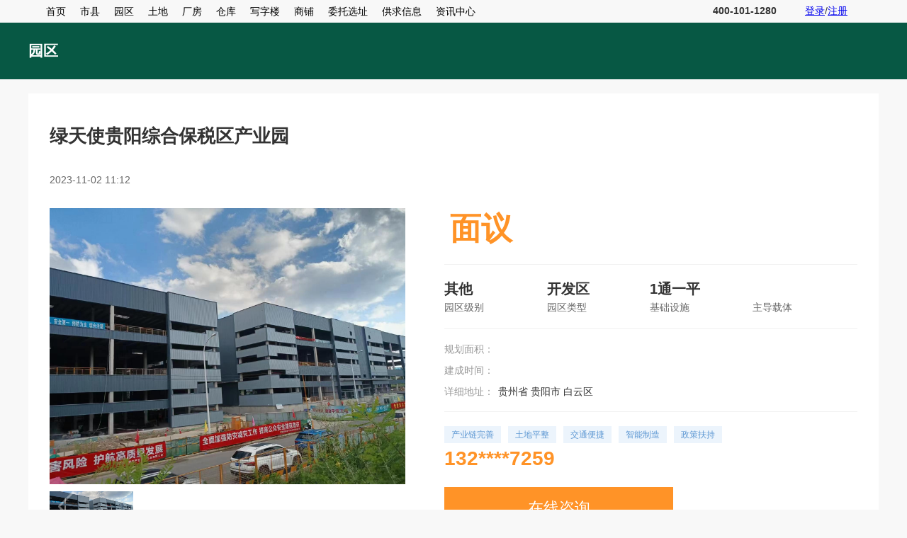

--- FILE ---
content_type: text/html; charset=utf-8
request_url: http://www.cylw.net/portal/article/index/id/3742/cid/1.html
body_size: 29394
content:
<!DOCTYPE html>
<html>
	<head>
		<title>绿天使贵阳综合保税区产业园</title>
		<meta name="keywords" content="" />
		<meta name="description" content="">
			
						<meta name="author" content="ThinkCMF">
			<meta charset="utf-8">
			<meta http-equiv="X-UA-Compatible" content="IE=edge">
			<meta name="viewport" content="width=device-width, initial-scale=1">
			<meta name="author" content="">
			<meta name="viewport"
				  content="width=device-width, user-scalable=no, initial-scale=0.3, maximum-scale=0.3, minimum-scale=0.3">
			<meta http-equiv="X-UA-Compatible" content="ie=edge">
	
			<!-- HTML5 shim for IE8 support of HTML5 elements -->
			<!--[if lt IE 9]>
	<script src="https://oss.maxcdn.com/libs/html5shiv/3.7.0/html5shiv.js"></script>
	<![endif]-->
			<link rel="icon" href="/themes/simpleboot3/public/assets/images/favicon.png" type="image/png">
			<link rel="shortcut icon" href="/themes/simpleboot3/public/assets/images/favicon.png" type="image/png">
			<link href="/themes/simpleboot3/public/assets/simpleboot3/font-awesome/4.4.0/css/font-awesome.min.css" rel="stylesheet" type="text/css">
			<!--[if IE 7]>
	<link rel="stylesheet" href="/themes/simpleboot3/public/assets/simpleboot3/font-awesome/4.4.0/css/font-awesome-ie7.min.css">
	<![endif]-->
	<link href="/themes/simpleboot3/public/assets/css/list.css" rel="stylesheet">
			<link href="/themes/simpleboot3/public/assets/css/style.css" rel="stylesheet">
			<link href="/themes/simpleboot3/public/assets/css/article.css" rel="stylesheet">
			<link href="/themes/simpleboot3/public/assets/css/nav.css" rel="stylesheet">
			<link href="/themes/simpleboot3/public/assets/css/footer.css" rel="stylesheet">
			<link rel="stylesheet" type="text/css" href="/themes/simpleboot3/public/assets/css/sweipt.css"/>
			<script src="/themes/simpleboot3/public/assets/js/sw.js" type="text/javascript" charset="utf-8"></script>
			<style>
				/*html{filter:progid:DXImageTransform.Microsoft.BasicImage(grayscale=1);-webkit-filter: grayscale(1);}*/
	    #backtotop {
	        position: fixed;
	        bottom: 50px;
	        right: 20px;
	        display: none;
	        cursor: pointer;
	        font-size: 50px;
	        z-index: 9999;
	    }
	
	    #backtotop:hover {
	        color: #333
	    }
	
	    #main-menu-user li.user {
	        display: none
	    }
	</style>
	<style>
	    .swiper-container {
	      width: 100%;
	      height: 300px;
	      margin-left: auto;
	      margin-right: auto;
	    }
	
	    .swiper-slide {
	      background-size: cover;
	      background-position: center;
	    }
	
	    .gallery-top {
	      height: 390px;
	      width: 100%;
	    }
	
	    .gallery-thumbs {
	      height: 65px;
	      box-sizing: border-box;
	      padding: 10px 0;
	    }
	
	    .gallery-thumbs .swiper-slide {
	      width: 25%;
	      height: 100%;
	      opacity: 0.8;
	    }
	
	    .gallery-thumbs .swiper-slide-thumb-active {
	      opacity: 1;
	    }
	  </style>
			<script type="text/javascript">
				//全局变量
				var GV = {
					ROOT: "/",
					WEB_ROOT: "/",
					JS_ROOT: "/themes/simpleboot3/public/assets/js"
				};
			</script>
			
			
			<script type="text/javascript" src="/themes/simpleboot3/public/assets/jq/jquery-1.11.2.min.js"></script>
			<script src="/themes/simpleboot3/public/assets/jq/jquery.js"></script>
			
			
			<script src="/themes/simpleboot3/public/assets/js/jquery-1.10.2.min.js"></script>
			<script type="text/javascript" src="/themes/simpleboot3/public/assets/js/imgdialog.js"></script>
			
						    <style>
			        #think_page_trace_open {
			            z-index: 9999;
			        }
			    </style>
						<!-- <script src="/themes/simpleboot3/public/assets/js/idangerous.swiper2.7.6.min.js"></script> -->
			<style>
				#article_content img {
	         height: auto !important;
	         max-width: 100%;
	     }
	
	     #article_content {
	         word-wrap: break-word;
	     }
			h2{
				margin: 0px;
			}
	 </style>
					</head>
	<body class="body-white">
		
<nav class="navbar1 navbar-default1 navbar-fixed-top1 active">
	
    <div class="container active">
        <div class="collapse navbar-collapse active" id="bs-example-navbar-collapse-1">
            <ul id="main-menu" class="nav navbar-nav">
                                                <li class="menu-item menu-item-level-1">
                                <a href="/" target="">
                                    首页                                </a>
                            </li>
                                            
                
                                    <li class="menu-item menu-item-level-1">
                                <a href="/portal/list/index/id/15/pid/22.html" target="_blank">
                                    市县                                </a>
                            </li>
                                            
                
                                    <li class="menu-item menu-item-level-1">
                                <a href="/portal/list/index/id/1.html" target="">
                                    园区                                </a>
                            </li>
                                            
                
                                    <li class="menu-item menu-item-level-1">
                                <a href="/portal/list/index/id/2/pid/3.html" target="">
                                    土地                                </a>
                            </li>
                                            
                
                                    <li class="menu-item menu-item-level-1">
                                <a href="/portal/list/index/id/3/pid/4.html" target="">
                                    厂房                                </a>
                            </li>
                                            
                
                                    <li class="menu-item menu-item-level-1">
                                <a href="/portal/list/index/id/4/pid/5.html" target="">
                                    仓库                                </a>
                            </li>
                                            
                
                                    <li class="menu-item menu-item-level-1">
                                <a href="/portal/list/index/id/5/pid/6.html" target="">
                                    写字楼                                </a>
                            </li>
                                            
                
                                    <li class="menu-item menu-item-level-1">
                                <a href="/portal/list/index/id/6/pid/7.html" target="">
                                    商铺                                </a>
                            </li>
                                            
                
                                    <li class="menu-item menu-item-level-1">
                                <a href="/portal/page/index/id/40.html" target="">
                                    委托选址                                </a>
                            </li>
                                            
                
                                    <li class="menu-item menu-item-level-1">
                                <a href="/portal/page/index/id/67.html" target="">
                                    供求信息                                </a>
                            </li>
                                            
                
                                    <li class="menu-item menu-item-level-1">
                                <a href="/portal/list/index/id/16.html" target="">
                                    资讯中心                                </a>
                            </li>
                                            
                
        
            </ul>
            <ul class="nav navbar-nav navbar-right" id="main-menu-user">
				<div class="denglu">
					
					
					<div style="display: none;" class="indexoffline" >
						<p class="denglup" style="margin-right:40px; padding-right: 40px;  font-weight: bold;">400-101-1280</p>
						<p class="denglup"><a href="/user/login/index.html">登录</a></p>
						<p class="denglup">/</p>
						<p class="denglup"><a href="/user/register/index.html">注册</a></p>
					</div>
					
					<div style="display: none;" class="indexlogin">
						<p class="denglup" style="margin-right:40px;padding-right: 40px; font-weight: bold;">400-101-1280</p>
						<p class="denglup"><a href="/user/profile/center.html">个人中心</a></p>
						<p class="denglup">/</p>
						<p class="denglup"><a href="/user/index/logout.html">退出</a></p>
					</div>
					
				</div>
                <!--
                <li class="login">
                    <a class="dropdown-toggle notifactions" href="/index.php/user/notification/index"> <i
                            class="fa fa-envelope"></i> <span class="count">0</span></a>
                </li>
                -->
                <!-- <li class="dropdown user login">
                    <a class="dropdown-toggle user" data-toggle="dropdown" href="#">
                                                    <img src="/themes/simpleboot3/public/assets/images/headicon.png" class="headicon">
                                                    <span class="user-nickname"></span><b class="caret"></b>
                    </a>
                    <ul class="dropdown-menu pull-right">
                        <li><a href="/user/profile/center.html"><i class="fa fa-home"></i> &nbsp;个人中心</a></li>
                        <li class="divider"></li>
                        <li><a href="/user/index/logout.html"><i class="fa fa-sign-out"></i> &nbsp;退出</a></li>
                    </ul>
                </li>
                <li class="dropdown user offline" style="display: list-item;">
                    <a class="dropdown-toggle user" data-toggle="dropdown" href="#">
                        <img src="/themes/simpleboot3/public/assets/images/headicon.png" class="headicon">
                        登录<b class="caret"></b>
                    </a>
                    <ul class="dropdown-menu pull-right">
                        <li><a href="/user/login/index.html"><i class="fa fa-sign-in"></i> &nbsp;登录</a></li>
                        <li class="divider"></li>
                        <li><a href="/user/register/index.html"><i class="fa fa-user"></i> &nbsp;注册</a></li>
                    </ul>
                </li> -->
            </ul>
           <!-- <form class="navbar-form navbar-right" method="post" action="/portal/search/index.html">
                <div class="form-group">
                    <input type="text" class="form-control" name="keyword" placeholder="搜索"
                           value="">
                </div>
                <input type="submit" class="btn btn-primary" value="Go" style="margin:0"/>
            </form> -->
        </div>
    </div>
</nav>

        <div class="listbanner">
			<div class="listbannerd">
				<h2>园区 </h2>
				
			</div>
		</div>

		<!-- 内容块 -->
		<div class="product-info">
			
			<div class="title-box">
				<h1 class="pic-title">绿天使贵阳综合保税区产业园</h1>

			</div>
			<div class="code-text">2023-11-02 11:12</div>
			<div class="left-right-box">
				<div class="info-left-box">
					
					<div class="swiper-container gallery-top">
					   <div class="swiper-wrapper">
						   
						   						   		
						   		<div class="swiper-slide" style="background-image:url(http://www.cylw.net/upload/default/20231102/e0270908999c43f72c00449f1a9e4c92.jpg)"></div>
						       	
						       						   						 
					   
					   </div>
					 </div>
					 <div class="swiper-container gallery-thumbs">
					   <div class="swiper-wrapper">
					    					    		
					    		<div class="swiper-slide" style="background-image:url(http://www.cylw.net/upload/default/20231102/e0270908999c43f72c00449f1a9e4c92.jpg)"></div>
					        	
					        					    					   </div>
								<div class="swiper-button-next swiper-button-white"></div>
								<div class="swiper-button-prev swiper-button-white"></div>
					 </div>
					<script>
					   var galleryThumbs = new Swiper('.gallery-thumbs', {
					     spaceBetween: 10,
					     slidesPerView: 4,
					     freeMode: true,
					     watchSlidesVisibility: true,
					     watchSlidesProgress: true,
					   });
					   var galleryTop = new Swiper('.gallery-top', {
					     spaceBetween: 10,
					     navigation: {
					       nextEl: '.swiper-button-next',
					       prevEl: '.swiper-button-prev',
					     },
					     thumbs: {
					       swiper: galleryThumbs
					     }
					   });
					 </script>
				</div>
				<div class="info-right-box">
					<div class="money pic-money" id="">
						<div class="info_price">
							<!-- 主导载体 -->
							<!-- 土地 -->
															<span class="rprice xn-cf">面议</span>
															
							</div>
					</div>
					<div class="info-box">
						<div class="info-boxli">
							<div class="main">
								其他</div>
							<div class="secondary">园区级别</div>
						</div>
						<div class="info-boxli">
							<div class="main">
								开发区</div>
							<div class="secondary">园区类型</div>
						</div>
						<div class="info-boxli">
							<div class="main">
								1通一平</div>
							<div class="secondary">基础设施</div>
						</div>
						<div class="info-boxli">
							<div class="main">
								</div>
							<div class="secondary">主导载体</div>
						</div>
						
					</div>
					<div class="addr">
						
						<div class="addr-item"><span>规划面积：</span>
						<t class="xn-cf"></t>
						</div>
						<div class="addr-item"><span>建成时间：</span>
							<t class="xn-cf"></t>
						</div>
						<div class="addr-item"><span>详细地址：</span>
							<t class="xn-cf">贵州省 贵阳市 白云区</t>
						</div>
						
					</div>
					<div class="product-labels">
							<label class="blue">产业链完善</label><label class="blue">土地平整</label><label class="blue">交通便捷</label><label class="blue">智能制造</label><label class="blue">政策扶持</label>
						<!-- <label class="blue">国家级园区</label><label class="blue">产业链完善</label><label class="blue">交通便捷</label> </div> -->

					<div class="right-bottom">
						
							<div class="tel-box pic-tel-box">
								<span class="tel pic-tel">
									<i class="iconfont icon-tel pdr10" style="font-size: 32px;"></i>
									<font class="">
										<m class="xuan_phone">132****7259</m>
									</font>
								</span>
							</div>
							
														<!-- <div class="tel-box pic-tel-box mc">
								<span class="mel pic-tel">
									<i class="iconfont icon-tel pdr10" style="font-size: 32px;"></i>
									<font class="">
										<m class="xuan_phone">登录查看手机号</m>
									</font>
								</span>
							</div> -->
													<div class="btns">
								<a href="/user/register/index.html"><div class="online">在线咨询</div></a>
								<!-- <div class="js-book-now fun-btn" data-id="com12" href="javascript:;">立即预约 -->
							</div>
							
														
						</div>
					</div>
				</div>
			</div>
		</div>
		</div>
		<!-- 内容块 -->
		<div class="list-content">
			
			<div class="list-content-left">
				
				<div class="content-item">
					
					<div class="intro-tit">基础信息</div>
					<div class="base-info">
						<div class="base-item">
							<div class="info-item margin-right">
								<span class="info-item-left">投资强度</span>
								<span class="info-item-right height">
									<t class="xn-cf"></t>
								</span>
							</div>
							<div class="info-item margin-right">
								<span class="info-item-left">建成面积</span>
								<span class="info-item-right height">
									<t class="xn-cf"></t>
								</span>
							</div>
							<div class="info-item margin-right">
								<span class="info-item-left">拿证时间</span>
								<span class="info-item-right height">
									<t class="xn-cf"></t>
								</span>
							</div>
							<div class="info-item margin-right">
								<span class="info-item-left">招商载体</span>
								<span class="info-item-right height">
									<t class="xn-cf"></t>
								</span>
							</div>
							<div class="info-item margin-right">
								<span class="info-item-left">税收要求</span>
								<span class="info-item-right height">
									<t class="xn-cf"></t>
								</span>
							</div>
							<div class="info-item margin-right">
								<span class="info-item-left">土地存量</span>
								<span class="info-item-right height">
									<t class="xn-cf"></t>
								</span>
							</div>
							<div class="info-item margin-right">
								<span class="info-item-left">入驻企业</span>
								<span class="info-item-right height">
									<t class="xn-cf"></t>
								</span>
							</div>
							<div class="info-item margin-right">
								<span class="info-item-left">主导产业</span>
								<span class="info-item-right height">
									<t class="xn-cf"></t>
								</span>
							</div>
								
						</div>
						
					</div>
					<div class="intro-tit">价格情况</div>
					<div class="base-info">
						
						<div class="base-item">
							
							<div class="info-item margin-right">
								<span class="info-item-left">水价</span>
								<span class="info-item-right height">
									<t class="xn-cf"></t>
								</span>
							</div>
							<div class="info-item margin-right">
								<span class="info-item-left">工业用电</span>
								<span class="info-item-right height">
									<t class="xn-cf"></t>
								</span>
							</div>
							<div class="info-item margin-right">
								<span class="info-item-left">天然气</span>
								<span class="info-item-right height">
									<t class="xn-cf"></t>
								</span>
							</div>
							<div class="info-item margin-right">
								<span class="info-item-left">污水处理</span>
								<span class="info-item-right height">
									<t class="xn-cf"></t>
								</span>
							</div>
							<div class="info-item margin-right">
								<span class="info-item-left">蒸汽价格</span>
								<span class="info-item-right height">
									<t class="xn-cf"></t>
								</span>
							</div>
							<div class="info-item margin-right">
								<span class="info-item-left">土地价格</span>
								<span class="info-item-right height">
									<t class="xn-cf"></t>
								</span>
							</div>
						</div>
						
					</div>
					<div class="intro-tit">基础设施</div>
					<div class="land-intro infrastructure-intro">
						<div class="installation-box">
							<div class="installation-icon">
								<img src="/themes/simpleboot3/public/assets/picture/5cadc5e75bf25.jpg" alt="">
							</div>
							<p class="installation-text">土地平整</p>
						</div>
						<div class="installation-box">
							<div class="installation-icon">
								<img src="/themes/simpleboot3/public/assets/picture/5cadc637a09f3.jpg" alt="">
							</div>
							<p class="installation-text">道路</p>
						</div>
						<div class="installation-box">
							<div class="installation-icon">
								<img src="/themes/simpleboot3/public/assets/picture/5cadc65755b6b.jpg" alt="">
							</div>
							<p class="installation-text">给水</p>
						</div>
						<div class="installation-box">
							<div class="installation-icon">
								<img src="/themes/simpleboot3/public/assets/picture/5cadc674c30d3.jpg" alt="">
							</div>
							<p class="installation-text">雨水</p>
						</div>
						<div class="installation-box">
							<div class="installation-icon">
								<img src="/themes/simpleboot3/public/assets/picture/5cadc68de8562.jpg" alt="">
							</div>
							<p class="installation-text">污水</p>
						</div>
						<div class="installation-box">
							<div class="installation-icon">
								<img src="/themes/simpleboot3/public/assets/picture/5cadc6b6a6c8d.jpg" alt="">
							</div>
							<p class="installation-text">天然气</p>
						</div>
						<div class="installation-box">
							<div class="installation-icon">
								<img src="/themes/simpleboot3/public/assets/picture/5cadc6d52e219.jpg" alt="">
							</div>
							<p class="installation-text">供电</p>
						</div>
						<div class="installation-box">
							<div class="installation-icon">
								<img src="/themes/simpleboot3/public/assets/picture/5cadc6e7d4488.jpg" alt="">
							</div>
							<p class="installation-text">供热</p>
						</div>
						<div class="installation-box">
							<div class="installation-icon">
								<img src="/themes/simpleboot3/public/assets/picture/5cadc700e1647.jpg" alt="">
							</div>
							<p class="installation-text">蒸汽</p>
						</div>
						<div class="installation-box">
							<div class="installation-icon">
								<img src="/themes/simpleboot3/public/assets/picture/5cadc72ada19e.jpg" alt="">
							</div>
							<p class="installation-text">通讯</p>
						</div>
						<div class="installation-box">
							<div class="installation-icon">
								<img src="/themes/simpleboot3/public/assets/picture/5cadc73fab51d.jpg" alt="">
							</div>
							<p class="installation-text">宽带网络</p>
						</div>
						<div class="installation-box">
							<div class="installation-icon">
								<img src="/themes/simpleboot3/public/assets/picture/5cadc71336ff1.jpg" alt="">
							</div>
							<p class="installation-text">有线电视</p>
						</div>
					</div>
					<div class="intro-tit">园区代表企业</div>
					<div class="land-intro text-height">
											</div>
					<div class="intro-tit">园区简介</div>
					<div class="land-intro text-height">
						<p> 绿天使贵阳综合保税区产业园位于贵阳市东北部，总规划面积10.83平方公里，海关特殊监管区面积3.01平方公里。“十三五”期间，贵阳综保区完成固定资产投资166.89亿元。规模工业增加值31746.49万元。新引进产业项目实际到位资金160.47亿元，实际利用外资7.8亿美元，外贸进出口总部46.9亿美元，一般公共预算收入52504万元。</p>					</div>
					<!-- <div class="more park-intro-more">查看更多<img alt="三角形" src="/themes/simpleboot3/public/assets/picture/triangle-bottom.png"></div> -->
					
				</div>
			</div>
			
			<div class="list-content-right list-unmap">
				<div class="aside-news aside-news-unmap">
					<!-- <p class="aside-tit suction">一键委托</p>
					<div class="aside-input"><input type="text" name="logmobile" placeholder="输入手机号" name="" onkeyup="value=value.replace(/[^\d]/g,'')"
						 maxlength=11></div>
					<div class="entrust"><a>立即委托</a></div>
					<p class="entrust-tips">已有<span>57700</span>人通过委托成功选址</p>
					<p class="aside-tit aside-wx">微信选址</p>
					<img class="aside-code" src="/themes/simpleboot3/public/assets/picture/warehouse-code.jpg">
					<p class="aside-tips aside-twx">扫一扫，享受优质选址服务</p> -->
					<div class="aside-news detail-boder-none">
						<div class="detail-hide">
							<p class="news-tit">资讯新闻</p>
							<a href="/portal/list/index/id/16.html">
								<p class="news-more">更多</p>
							</a>
						</div>
						<div class="aside-news-list detail-hide">
							
							
							<a href="/portal/article/index/id/3576/cid/16.html" target="_blank" title="韩资塑料颗粒项目布局">
								韩资塑料颗粒项目布局							</a>
							

							
							<a href="/portal/article/index/id/3559/cid/16.html" target="_blank" title="电器成套设备制造项目布局">
								电器成套设备制造项目布局							</a>
							

							
							<a href="/portal/article/index/id/3554/cid/16.html" target="_blank" title="工业气体生产项目布局">
								工业气体生产项目布局							</a>
							

							
							<a href="/portal/article/index/id/3486/cid/16.html" target="_blank" title="生物医疗科技项目布局">
								生物医疗科技项目布局							</a>
							

							
							<a href="/portal/article/index/id/3469/cid/16.html" target="_blank" title="无线专网通信项目布局">
								无线专网通信项目布局							</a>
							
						</div>
						</div>
				</div>
			
			</div>
		</div>
		<div class="tip-modal"></div>

	
	
	
	
		<br>
<!-- Footer ================================================== -->
<hr>

<div class="footer">
	<div class="footer-one">
		<div class="footer-left">
			<p class="footer-title"><img src="/themes/simpleboot3/public/assets/images/dalogo.png" style="width: 30px; float: left; margin-top: 13px; margin-right: 8px;">产业链网</p>
			<p class="footer-tel"><img alt="电话" src="/themes/simpleboot3/public/assets/images/demo/footer_tel.png"><m class="xuan_phone">400-101-1280</m></p>
			<p class="footer-email"><img alt="邮箱" src="/themes/simpleboot3/public/assets/images/demo/footer_mail.png">zhy@lvts.cn</p>
			<p class="footer-addr"><img alt="地址" src="/themes/simpleboot3/public/assets/images/demo/footer_addr.png">青岛市山河路702号绿天使运营中心</p>
		</div>
		<div class="footer-right">
			<div class="footer-menu">
				<a title="关于我们" href="/portal/page/index/id/41.html" target="_blank">关于我们</a>
				<span>·</span>
				<a title="联系我们" href="/portal/page/index/id/42.html" target="_blank">联系我们</a>
				
				<!-- <a title="反馈/投诉" class="feedback">反馈/投诉</a> -->
			</div>
			<div class="footer-code">
				
			</div>
		</div>

	</div>
	<div class="flink"
	
	</div>	
	
	<div class="footer-two"><img src="" alt=""><img src="" alt=""><span> Copyright©2021 ltscy.cn 山东绿天使智慧科技创新园有限公司 <a href="http://beian.miit.gov.cn" target="_blank">鲁ICP备2020048768号</a></span></div>
</div>


<!-- <div id="footer" class="footer">
        <div class="links">
        
            <a href="http://www.baidu.com" target="_blank">百度</a>&nbsp;
        

    </div>
    <p>
        Made by <a href="http://www.thinkcmf.com" target="_blank">ThinkCMF</a>
        Code licensed under the
        <a href="http://www.apache.org/licenses/LICENSE-2.0" rel="nofollow" target="_blank">Apache License v2.0</a>.
        <br/>
        Based on
        <a href="http://getbootstrap.com/" target="_blank">Bootstrap</a>.
        Icons from
        <a href="http://fortawesome.github.com/Font-Awesome/" target="_blank">Font Awesome</a>
        <br>
                    请在后台设置"网站信息"设置"ICP备"
                    请在后台设置"网站信息"设置"公网安备"
        

    </p>
</div> -->

<div id="backtotop">
    <i class="fa fa-arrow-circle-up"></i>
</div>

		</div>
	
		<!-- Le javascript
    ================================================== -->
    <!-- Placed at the end of the document so the pages load faster -->
    <script src="/themes/simpleboot3/public/assets/simpleboot3/bootstrap/js/bootstrap.min.js"></script>
    <script src="/static/js/frontend.js"></script>
	<script>
	$(function(){
		$("#main-menu li.dropdown").hover(function(){
			$(this).addClass("open");
		},function(){
			$(this).removeClass("open");
		});
		
		$("#main-menu a").each(function() {
			if ($(this)[0].href == String(window.location)) {
				$(this).parentsUntil("#main-menu>ul>li").addClass("active");
			}
		});
		
		$.post("/user/index/islogin.html",{},function(data){
			if(data.code==1){
				if(data.data.user.avatar){
				}

				$("#main-menu-user span.user-nickname").text(data.data.user.user_nickname?data.data.user.user_nickname:data.data.user.user_login);
				$("#main-menu-user li.login").show();
                $("#main-menu-user li.offline").hide();
				$(".dl").show();
				$(".mc").hide()

			}

			if(data.code==0){
                $("#main-menu-user li.login").hide();
				$("#main-menu-user li.offline").show();
				$(".mc").show();
				$(".dl").hide()
			}

		});
		$.post("/user/index/islogin.html",{},function(data){
			if(data.code==1){
				if(data.data.user.avatar){
				}
		
				// $(".denglu span.user-nickname").text(data.data.user.user_nickname?data.data.user.user_nickname:data.data.user.user_login);
				$(".denglu .indexlogin").show();
		        $(".denglu .indexoffline").hide();
		
			}
		
			if(data.code==0){
		        $(".denglu .indexlogin").hide();
				$(".denglu .indexoffline").show();
			}
		
		});

        ;(function($){
			$.fn.totop=function(opt){
				var scrolling=false;
				return this.each(function(){
					var $this=$(this);
					$(window).scroll(function(){
						if(!scrolling){
							var sd=$(window).scrollTop();
							if(sd>100){
								$this.fadeIn();
							}else{
								$this.fadeOut();
							}
						}
					});
					
					$this.click(function(){
						scrolling=true;
						$('html, body').animate({
							scrollTop : 0
						}, 500,function(){
							scrolling=false;
							$this.fadeOut();
						});
					});
				});
			};
		})(jQuery); 
		
		$("#backtotop").totop();
		
		
	});
	</script>


		<!-- <script src="/themes/simpleboot3/public/assets/js/atcicle.js"></script> -->
	
	</body>
</html>


--- FILE ---
content_type: text/css
request_url: http://www.cylw.net/themes/simpleboot3/public/assets/css/list.css
body_size: 610
content:
.navbar1 .container .collapse ul li a {
    font-size: 14px !important;
}
@media (min-width: 768px){
	.navbar-nav>li {
	    margin-left: 0px !important;
	}
}
.navbar-right{
	width: 20%;
	
}
.denglu {
	font-size: 14px;
	
}
.denglu .denglup{
	float: left;
}
.denglu p{
	margin: 0px !important;
}
.collapse {
	padding: 5px auto;
}
.list li  .product-info img{
	    width: 14px;
	    height: 14px;
	    vertical-align: middle;
	    margin-right: 10px;
	    margin-top: 8px;
	    float: left;
}
.navbar1 .container .collapse ul>li>a:hover {
    color: #075844 !important;
    background-color:rgba(255,255,255,0);
}

--- FILE ---
content_type: text/css
request_url: http://www.cylw.net/themes/simpleboot3/public/assets/css/article.css
body_size: 45315
content:
/* 导航栏 */
body.body-white {
    background: #f8f8f8;
}
body {
    padding-top: 0px;
	margin: 0px;
    background: #f0f0f0;
}
body {
    -webkit-font-smoothing: antialiased;
}
body {
    font-family: "Microsoft YaHei", "Source Sans Pro", Calibri, Candara, Arial, sans-serif;
    font-size: 14px;
    line-height: 1.42857143;
    color: #333333;
    background-color: #fff;
}



/* 页面 */
.content-footer {
    overflow: hidden;
    padding: 30px 0 30px;
    margin: 0 30px;
    height: auto;
}

.crumbs {
    text-overflow: ellipsis;
    white-space: nowrap;
    overflow: hidden;
    float: left;
    width: 360px;
    height: 26px;
    line-height: 26px;
    font-size: 14px;
    color: #999999;
}

.pages {
    width: 100%;
    height: 30px;
    float: left;
    text-align: center;
}


.product-info {
    width: 1140px;
    padding: 30px;
    padding-top: 20px;
    overflow: hidden;
    margin: 20px auto 20px;
    background: #fff;
}

.left-right-box {
    overflow: hidden;
}

.info-left-box {
    float: left;
    width: 502px;
    margin-right: 55px;
    overflow: hidden;
    cursor: pointer;
    font-size: 0;
    position: relative;
}

.product-img {
    width: 500px;
    height: 375px;
    min-height: 375px;
    margin-bottom: 17px;
    border: 1px solid #ededed;
}

.big-img {
    position: absolute;
    left: 0;
    top: 0;
    z-index: -1;
    width: 500px;
    height: 374px;
    overflow: hidden;
}

.product-box {
    width: 502px;
    height: 60px;
    overflow: hidden;
    position: relative;
    font-size: 0;
}

.arrow-left {
    width: 20px;
    height: 60px;
    position: absolute;
    left: 0;
    top: 0%;
    background: url('../images/left.jpg') no-repeat left top;
    background-size: 100% 100%;
}

.arrow-right {
    width: 20px;
    height: 60px;
    position: absolute;
    right: 0;
    top: 0%;
    background: url('../images/right.jpg') no-repeat left top;
    background-size: 100% 100%;
}



.info-right-box {
    width: 583px;
    height: 474px;
    float: left;
    margin-top: -20px;
    position: relative;
}

.info-right-box .addr .addr-item {
    width: 87%;
}

.search {
    cursor: pointer;
}


.list-content {
    width: 1200px;
    overflow: hidden;
    margin: 0 auto;
}

.list-content-left {
    width: 940px;
    float: left;
}

.content-item {
    margin-bottom: 20px;
    background: #fff;
    padding: 20px 30px 30px;
}

.title-box {
    overflow: hidden;
}

.title {
    width: 75%;
    float: left;
    line-height: 36px;
    font-size: 26px;
    color: #333333;
    font-weight: bold;
    padding: 5px 0 16px 0;
}

.pic-title {
    width: 75%;
    float: left;
    line-height: 36px;
    font-size: 26px;
    color: #333333;
    padding: 5px 0 16px 0;
    font-weight: bold;
}

.function {
    float: right;
    text-align: right;
    overflow: hidden;
    cursor: pointer;
    width: 170px;
}

.function p {
    display: inline-block;
    *display: inline;
    *zoom: 1;
    font-size: 12px;
    color: #a1a1a1;
    line-height: 30px;
    margin-left: 15px;
}

.function p img {
    vertical-align: middle;
    width: 16px;
    height: 16px;
    margin-right: 5px;
    margin-top: -2px;
}

.code-text {
    font-size: 14px;
    color: #666666;
    padding-bottom: 30px;
}

.pic-code-text {
    font-size: 14px;
    color: #666666;
    padding-bottom: 30px;
}

.money {
    padding: 0 0 17px;
    font-size: 14px;
    color: #ff9327;
}

.money span {
    font-size: 44px;
    font-weight: bold;
    padding: 0 8px;
}

.pic-money {
    padding: 20px 0;
    line-height: normal!important;
}

.info-box {
    overflow: hidden;
    padding: 20px 0 0;
    border-bottom: 1px solid #f1f1f1;
    border-top: 1px solid #f1f1f1;
}

.info-box .info-boxli {
    width: 145px;
    float: left;
    overflow: hidden;
    margin-bottom: 10px;
}

.main span,
.main {
    padding-bottom: 10px;
    font-size: 20px;
    color: #333333;
    text-overflow: ellipsis;
    white-space: nowrap;
    overflow: hidden;
    font-weight: bold;
    height: 20px;
}

.font-size19 {
    font-size: 19px;
}

.secondary {
    padding-bottom: 10px;
    font-size: 14px;
    color: #666666;
    text-overflow: ellipsis;
    white-space: nowrap;
    overflow: hidden;
}

.addr {
    padding: 13px 0;
    border-bottom: 1px solid #f1f1f1;
    overflow: hidden;
}

.addrqita {
    padding-top: 30px;
    border-top: 1px solid #f1f1f1;
}

.company-intro {
    padding: 15px 0 50px;
    overflow: hidden;
}

.addr-item {
    line-height: 30px;
    min-height: 30px;
    font-size: 14px;
    color: #333;
    overflow: hidden;
    position: relative;
    padding-left: 76px;
    float: left;
    width: 80%;
}

.addr-item span {
    color: #999999;
    margin-right: 20px;
    position: absolute;
    left: 0;
    line-height: 30px;
    display: block;
    top: 0;
}

.product-labels {
    /*width: 60%;*/
    margin: 20px 0 0;
    overflow: hidden;
    height: 32px;
    font-size: 0;
}
.product-labels label {
    margin-bottom: 10px;
}

.blue {
    font-size: 12px;
    color: #5e98d3;
    height: 24px;
    line-height: 24px;
    padding: 0 10px;
    background: #ecf4fc;
    display: inline-block;
    *display: inline;
    *zoom: 1;
    margin-right: 10px;
}

.yellow, .orange {
    font-size: 12px;
    color: #cb7d4a;
    height: 24px;
    line-height: 24px;
    padding: 0 10px;
    background: #ffeee3;
    display: inline-block;
    *display: inline;
    *zoom: 1;
    margin-right: 10px;
}

.green {
    font-size: 12px;
    color: #82ad8e;
    height: 24px;
    line-height: 24px;
    padding: 0 10px;
    background: #f4fdf9;
    display: inline-block;
    *display: inline;
    *zoom: 1;
    margin-right: 10px;
}

.right-bottom {
    position: absolute;
    bottom: 0;
    left: 0;
}

.tel-box {
    padding: 34px 0 19px;
    font-size: 14px;
    color: #666666;
    /*padding-left: 212px;*/
    position: relative;
}

.pic-tel-box {
    padding: 25px 0 21px;
    /*padding-left: 212px;*/
}

.code {
    color: #333333;
    font-weight: bold;
}

.tel {
    font-size: 28px;
    font-weight: bold;
    color: #ff9327;
    bottom: -2px;
    position: relative;
    margin-right: 15px;
    display: inline-block;
}
.mel {
    font-size: 22px;
    /* font-weight: bold; */
    /* color: #ff9327; */
    bottom: -2px;
    position: relative;
    margin-right: 15px;
    display: inline-block;
}

.zhuan {
    position: absolute;
    left: 206px;
    top: 13px;
    font-size: 16px;
    font-weight: bold;
    color: #ff9327;
}

.code-know {
    display: inline-block;
    font-size: 14px;
    color: #666666;
}

.pic-tel {
    /*bottom: 19px;*/
}

.btns {
    overflow: hidden;
}

.online {
    width: 323px;
    height: 60px;
    background: #ff9327;
    line-height: 60px;
    font-size: 22px;
    color: #fff;
    text-align: center;
    margin-right: 10px;
    float: left;
    cursor: pointer;
}

.online:hover {
    background: #ff9831;
}

.fun-btn {
    width: 118px;
    height: 58px;
    border: 1px solid #ff9327;
    line-height: 58px;
    font-size: 18px;
    color: #ff9327;
    text-align: center;
    margin-right: 10px;
    float: left;
    cursor: pointer;
}

.fun-btn:hover {
    border: 1px solid #ff9831;
}

.fun-btna {
    margin-right: 0;
}


.intro-tit {
    padding: 6px 0 20px;
    border-bottom: 1px solid #f1f1f1;
    font-size: 22px;
    color: #333333;
    font-weight: bold;
}

.intro-span {
    float: right;
    color: #999;
    font-size: 14px;
    margin-top: 4px;
}

.intro-span a {
    color: #075844;
    cursor: pointer;
}

.base-info {
    overflow: hidden;
    padding: 17px 0 55px;
}

.info-item {
    width: 410px;
    float: left;
    overflow: hidden;
    position: relative;
}

.info-item span.info-item-left {
    color: #999;
    font-size: 14px;
    width: 85px;
    display: block;
    float: left;
    height: 30px;
    line-height: 30px;
}

.info-item span.info-item-right {
    font-size: 14px;
    width: 275px;
    color: #333;
    display: block;
    line-height: 30px;
    float: left;
    padding-right: 40px;
    padding-left: 10px;
}

.info-item span.info-item-right.height {
    width: 275px;
    padding-right: 0;
    height: 30px;
    overflow: hidden;
    text-overflow: ellipsis;
    white-space: nowrap;
    padding-left: 10px;
}

.info-item span.info-item-right.padding-bottom {
    padding-bottom: 30px;
}

.info-item-open {
    position: absolute;
    right: 0;
    bottom: 0;
    font-size: 14px;
    color: #999;
    background: #fff;
    padding: 0 5px;
    line-height: 30px;
    cursor: pointer;
    display: none;
}

.info-item-open:hover {
    color: #075844;
}

.periphery {
    width: 100%;
}

.periphery .peripheryspan {
    width: 88% !important;
}

.margin-left {
    margin-left: 30px;
}

.margin-right {
    margin-right: 30px;
}

.base-item {
    overflow: hidden;
}


.color-block {
    overflow: hidden;
    margin-bottom: 65px;
}

.color-menu {
    width: 5%;
    height: 30px;
    line-height: 30px;
    font-size: 14px;
    color: #fff;
    text-align: center;
    overflow: hidden;
    border-bottom: 1px solid #fff;
    float: left;
    background: #f2f2f2;
}

.color-fangyuan {
    margin-right: 0px;
    width: 94.8%;
    background: #f2f2f2;
    color: #000;
}

.color-table-span {
    width: 94.8%;
    position: relative;
    background: #f2f2f2;
    text-align: center;
    display: block;
    float: left;
    line-height: 31px;
    height: 31px;
    color: #1e120d;
    font-size: 12px;
    border-right: 1px solid #FFF;
}

.color-box {
    overflow: hidden;
    float: left;
    width: 92%;
}

.color-item {
    width: 23.7%;
    height: 30px;
    line-height: 30px;
    font-size: 14px;
    color: #fff;
    text-align: center;
    border-bottom: 1px solid #fff;
    float: left;
    background: #f2f2f2;
    overflow: hidden;
}

.color-blue {
    background: #558fcf;
}

.color-green {
    background: #4cd0a8;
}

.color-orange {
    background: #fdcf84;
}

.color-gray {
    background: #dddddd;
}


.land-intro {
    padding: 15px 0 0;
    line-height: 30px;
    font-size: 14px;
    color: #333;
}

.land-intro strong {
    font-weight: bold;
}
.infrastructure-intro{
    margin-bottom: 58px!important;
}

.text-height {
    max-height: 4000px;
    overflow: hidden;
}

.more {
    font-size: 12px;
    display: inline-block;
    *display: inline;
    *zoom: 1;
    color: #aaaaaa;
    margin-bottom: 65px;
    cursor: pointer;
}
.park-intro-more{
    margin-bottom: 20px;
}

.more.active {
    color: #075844 !important;
}

.more img {
    vertical-align: middle;
    width: 7px;
    height: 4px;
    margin-left: 5px;
    margin-top: -2px;
}

.map-box {
    width: 878px;
    height: 400px;
}

.map-box img {
    width: 100%;
    height: 100%;
}


.houses-intro {
    overflow: hidden;
    margin: 25px auto 70px;
}

.houses-left {
    width: 198px;
    height: 148px;
    float: left;
    margin-right: 31px;
    border: 1px solid #f1f1f1;
}

.houses-left img {
    width: 100%;
    height: 100%;
}

.houses-right {
    width: 648px;
    float: left;
    overflow: hidden;
}

.houses-title {
    font-size: 18px;
    color: #333333;
    padding-bottom: 17px;
    text-overflow: ellipsis;
    white-space: nowrap;
    overflow: hidden;
}

.houses-title:hover {
    color: #075844;
}

.houses-box {
    overflow: hidden;
    padding: 12px 0 10px;
}

.houses-box li {
    width: 152px;
    float: left;
    overflow: hidden;
}

.houses-main {
    padding-bottom: 10px;
    font-size: 16px;
    color: #333333;
    text-overflow: ellipsis;
    white-space: nowrap;
    overflow: hidden;
    font-weight: bold;
    height: 16px;
}

.houses-secondary {
    padding-bottom: 10px;
    font-size: 12px;
    color: #666666;
    text-overflow: ellipsis;
    white-space: nowrap;
    overflow: hidden;
}

.houses-addr {
    line-height: 34px;
    height: 34px;
    font-size: 14px;
    color: #666666;
    text-overflow: ellipsis;
    white-space: nowrap;
    overflow: hidden;
}

.houses-addr span {
    color: #999999;
    margin-right: 20px;
}
.houses-addr .right{
    color: #333;
}


.content-hot {
    overflow: hidden;
    background: #fff;
    padding-top: 10px;
    margin-bottom: 20px;
    border-bottom: 1px solid #f1f1f1;
    display: none;
}

.content-hot-tit {
    text-overflow: ellipsis;
    white-space: nowrap;
    font-weight: bold;
    overflow: hidden;
    height: 60px;
    line-height: 60px;
    font-size: 20px;
    color: #333333;
    padding: 0 30px;
}

.content-hot-box {
    overflow: hidden;
    padding: 0 30px 30px;
    cursor: pointer;
}

.content-hot-box li {
    float: left;
    width: 200px;
}

.sec-hot {
    margin-left: 24px;
}

.third-hot {
    margin: 0 24px;
}

.hot-img {
    width: 200px;
    height: 150px;
    border: 1px solid #f1f1f1;
}

.hot-img img {
    width: 100%;

}

.hot-title {
    text-overflow: ellipsis;
    white-space: nowrap;
    overflow: hidden;
    font-size: 14px;
    color: #333333;
    margin-top: 20px;
    font-weight: bold;
}

.hot-title:hover {
    color: #075844;
}

.hot-moneya {
    text-overflow: ellipsis;
    white-space: nowrap;
    overflow: hidden;
    font-size: 14px;
    color: #ff9327;
    margin-top: 10px;
}

.hot-moneya span {
    font-size: 18px;
    padding: 0 5px;
    font-weight: bold;
}

.hot-moneyb {
    text-overflow: ellipsis;
    white-space: nowrap;
    overflow: hidden;
    font-size: 14px;
    color: #ff9327;
    margin-top: 12px;
    line-height: 18px;
}


.carrier-box {
    overflow: hidden;
    margin-bottom: 65px;
}

.carrier-thebox {
    margin-bottom: 0px;
}

.carrier-title-box {
    box-sizing: border-box;
    font-size: 0;
    overflow: hidden;
}

.carrier-spacea {
    float: left;
    height: 30px;
    width: 30px;
    border: 1px solid #fff;
    border-bottom: 1px solid #f1f1f1;
}

.carrier-spacea.active {
    /*border-bottom: 1px solid #075844;*/
}

.carrier-tit {
    float: left;
    width: 80px;
    height: 30px;
    cursor: pointer;
    text-align: center;
    font-size: 14px;
    color: #333;
    line-height: 30px;
    border: 1px solid #f1f1f1;
}

.carrier-tit.active {
    position: relative;
    color: #075844;
    border: 1px solid #075844;
    border-bottom: 1px solid #fff;
}

/*.carrier-tit.active:after{*/
/*content:'';*/
/*width: 100%;*/
/*position: absolute;*/
/*bottom:-1px;*/
/*left:0;*/
/*border-bottom:1px solid #fff;*/

/*}*/
.carrier-tit.visited {
    /*border-bottom:1px solid #075844;*/
}

.carrier-spaceb, .carrier-spacec {
    float: left;
    height: 30px;
    width: 10px;
    border: 1px solid #fff;
    border-bottom: 1px solid #f1f1f1;
}

.carrier-spaceb.active, .carrier-spacec.active {
    /*border-bottom: 1px solid #075844;*/
}

.carrier-spaced {
    float: left;
    width: 100%;
    border-bottom: 1px solid #075844;
    margin-top: -1px;
}

.carrier-spaced.active {
    border-bottom: 1px solid #075844;
}

.carrier-content {
    border: 1px solid #f1f1f1;
    border-top: none;
}

.carrier-content .carrier-content-item ul li:last-child {
    border-bottom: 0;
}

.carrier-content-item {
    display: none;
}

.carrier-fir {
    display: block;
}


.list {

}

.list li {
    overflow: hidden;
    padding: 30px 0;
    margin: 0 30px;
    border-bottom: 1px solid #ededed;
    position: relative;
    font-size: 0;
}

.products-img {
    width: 200px;
    height: 150px;
    vertical-align: top;
    float: left;
    margin-right: 32px;
    border: 1px solid #f1f1f1;
}

.product-intro {
    float: left;
    overflow: hidden;
    width: 460px;
    padding-right: 120px;
}

.product-intro.no-img {
    width: 698px;
}

.product-tit {
    width: 100%;
    font-weight: bold;
    font-size: 22px;
    color: #333333;
    padding-bottom: 12px;
    text-overflow: ellipsis;
    white-space: nowrap;
    overflow: hidden;
    /*cursor: pointer;*/
}

.carrier-content .product-tit {
    font-size: 20px;
    font-weight: 500;
}

.carrier-content .product-tit a:hover {
    color: #075844;
}

.product-tit:hover {
    color: #075844;
}

.products-info {
    width: 100%;
    font-size: 14px;
    color: #666666;
    height: 30px;
    line-height: 30px;
    text-overflow: ellipsis;
    white-space: nowrap;
    overflow: hidden;
}

.products-info img {
    width: 14px;
    height: 14px;
    vertical-align: middle;
    margin-right: 5px;
    margin-top: -2px;
}

.product-labelss {
    width: 100%;
    margin-top: 12px;
    overflow: hidden;
}

.blue {
    font-size: 12px;
    color: #5e98d3;
    height: 24px;
    line-height: 24px;
    padding: 0 10px;
    background: #ecf4fc;
    display: inline-block;
    *display: inline;
    *zoom: 1;
    margin-right: 10px;
}

.yellow, .orange {
    font-size: 12px;
    color: #cb7d4a;
    height: 26px;
    line-height: 26px;
    padding: 0 10px;
    background: #ffeee3;
    display: inline-block;
    *display: inline;
    *zoom: 1;
    margin-right: 10px;
}

.list-no-img .product-tit,
.list-no-img .product-info,
.list-no-img .product-labels {
    width: 100%;
}

.money-box {
    position: absolute;
    right: 20px;
    top: 52px;
    overflow: hidden;
    max-width: 30%;
}

.moneys {
    font-size: 14px;
    color: #ff9327;
    text-overflow: ellipsis;
    white-space: nowrap;
    overflow: hidden;
    margin-top: 20px;
    text-align: right;
}

.money-to-face {
    font-size: 14px;
    color: #ff9327;
    text-overflow: ellipsis;
    white-space: nowrap;
    overflow: hidden;
    margin-top: 20px;
    text-align: right;
}

.money-to-face-left {
    font-size: 14px;
    color: #ff9327;
    text-overflow: ellipsis;
    white-space: nowrap;
    overflow: hidden;
    margin-bottom: 20px;
    text-align: left;
}

.moneys span {
    font-size: 28px;
    font-weight: bold;
    padding: 0 5px;
}


table {
    overflow: hidden;
    padding: 10px 0 0;
    margin-bottom: 65px;
}

thead {
    line-height: 52px;
    text-align: center;
}

th {
    color: #999;
    font-size: 14px;
}

tr {
    color: #666;
    font-size: 14px;
    text-align: left;
}

td {
    line-height: 24px;
    padding: 5px 0;
}

.td-before {
    width: 312px;
    padding-right: 24px;
}

.td-before a {
    color: #333;
}

.td-after {
    width: 80px;
    padding-left: 13px;
    padding-right: 24px;
}

/**
百度地图样式
 */
#bdmap, #bdresult {
    width: 880px;
    height: 400px;
}

.map_search {
    float: right;
    position: absolute;
    width: 74%;
    height: 40px;
    padding: 0 55px;
    background-color: rgba(255, 255, 255, 0.9);
    margin: 0 75px;
    font-size: 14px;
    top: 10px;
}

#mmap {
    position: relative;
}

.mmap {
    position: relative;
}

.zhoubianbox {
    height: 45px;
    margin: 0px auto;
    position: relative;
}

.zhoubianbox .icon01 {
    position: absolute;
    left: 0;
    top: 0px;
    height: 40px;
    cursor: pointer;
}

.zhoubianbox .icon02 {
    position: absolute;
    left: 76px;
    top: 0px;
    height: 40px;
    cursor: pointer;
}

.zhoubianbox .icon03 {
    position: absolute;
    left: 152px;
    top: 0px;
    width: 40px;
    height: 40px;
    cursor: pointer;
}

.zhoubianbox .icon04 {
    position: absolute;
    left: 0;
    top: 78px;
    width: 40px;
    height: 40px;
    cursor: pointer;
}

.zhoubianbox .icon05 {
    position: absolute;
    left: 76px;
    top: 78px;
    width: 40px;
    height: 40px;
    cursor: pointer;
}

.zhoubianbox .icon06 {
    position: absolute;
    left: 152px;
    top: 78px;
    width: 40px;
    height: 40px;
    cursor: pointer;
}

.zhoubianbox .icon08 {
    position: absolute;
    left: 0;
    top: 156px;
    width: 40px;
    height: 40px;
    cursor: pointer;
}

.zhoubianbox .icon09 {
    position: absolute;
    left: 76px;
    top: 156px;
    width: 40px;
    height: 40px;
    cursor: pointer;
}

.zhoubianbox .icon10 {
    position: absolute;
    left: 152px;
    top: 156px;
    width: 40px;
    height: 40px;
    cursor: pointer;
}

.zhoubianbox .t_text {
    color: #999;
    text-align: center;
    line-height: 22px;
    height: 22px;
    padding-top: 10px;
    width: 42px;
}

.zhoubianbox .t_text:hover {
    color: #333;
}

#bdmap table {
    margin-bottom: 0px;
}

#bdmap tr {
    text-align: left;
}

/*分页*/
.pages li {
    display: inline-block;
    float: left;
}

.pages a {
    color: #333333;
    margin-right: 5px;
    height: 30px;
    font-size: 14px;
    line-height: 18px;
    position: relative;
    float: left;
    padding: 6px 12px;
    text-decoration: none;
    margin-left: -1px;
    box-sizing: border-box;
    /*border: 1px solid #ededed;*/
    background: #f5f5f5;
}

.pages .active a, .pages .quren a {
    background: #075844;
    color: #fff;
}
.pages li:hover > a {
    text-decoration: underline;
}
.pages li.num:hover > a {
    text-decoration: none;
}

.pages .num:hover > a {
    color: #333333;
    background: #fff;
}

.numpage {
    border: 0 !important;
}

.pagination {
    float: right;
}

.tiaozuan {
    margin-right: 15px;
}

.tiaozuan span {
    font-size: 14px;
    color: #333333;
}

.tiaozuan input {
    border: 1px solid #ededed;
    text-align: center;
}

.pageli {
    cursor: pointer;
}

.addr-jigou {
    width: 87%;
}

.sec-hot {
    margin-left: 26.666px;
}

.third-hot {
    margin: 0 26.666px;
}

.hot-moneyb span {
    font-size: 18px;
    font-weight: 600;
}

.contrastnum, .appointnum {
    position: absolute;
    left: 23px;
    top: 1px;
    width: 13px;
    height: 13px;
    color: #fff;
    font-size: 1px;
    border-radius: 15px;
    background-color: #f38f2c;
    text-align: center;
}

#border0 {
    border: 0px;
}

/*#pmap {
	padding-top: 58px;
}*/

#pmap .intro-tit{
    padding-bottom: 60px;
}
.position_font {
    position: absolute;
    left: 206px;
    top: 13px;
    font-size: 16px;
    font-weight: bold;
    color: #666;
}

.money .padding_left0 {
    padding-left: 0px;
}

/*园区招拍挂*/
.zhaopaigua-title {
    margin-top: 49px;
}

.zhaopaigua {
    margin-top: 24px;
    margin-bottom: 55px;
}

.zhaopaigua-more {
    border: 1px solid #999;
    color: #999;
    margin: 0 40%;
    display: inline-block;
	font-size: 14px;
}
.zhaopaigua-more a{
    color: #999;
    padding: 10px 10px;
    display: inline-block;
}
.land-list{
    margin-bottom: 65px;
}
.zhaopaigua-more:hover {
	color: #333;
	border-color: #333;
}
.zhaopaigua-more:hover a {
    color: #333;
}
.zhaopaigua .table-td, .zhaopaigua .table-td a {
    font-size: 14px;
    color: #999;
    display: inline-block;
}

.zhaopaigua .table-tr {
    margin-bottom: 24px;
}

.zhaopaigua .table-td-width1 {
    width: 60%;
    text-overflow: ellipsis;
    white-space: nowrap;
    overflow: hidden;
}

.zhaopaigua .table-td-width1 a:hover {
    text-decoration: underline;
}

.zhaopaigua .table-td-width2, .zhaopaigua .table-td-width3, .zhaopaigua .table-td-width4, .zhaopaigua .table-td-width5 {
    width: 9%;
}

.land_title {
    margin-top: 49px;
}

table.land_sale_table {
    margin-bottom: 20px;
}
table.land_sale_table .td-land-name a,
table.land_sale_table .td-land-name{
    width: 380px;
    overflow: hidden;
    display: block;
    text-overflow: ellipsis;
    white-space: nowrap;
}
table.land_sale_table .td-after{
    width: 100px;
}
table.land_sale_table .td-before a:hover,
table.land_sale_table .td-after a:hover{
	text-decoration: underline;
}
table tbody td{
    color: #333;
}
#land_trend,#factory_trend,#office_trend{
    width: 900px;
    height: 400px;
    margin-top: 24px;
    z-index: 1;
}
.margin-top20{
    margin-top: 20px;
}
.margin-bottom65{
    margin-bottom: 65px;
}
.margin-bottom58{
    margin-bottom: 58px;
}

/*园区机构页面管理价格样式*/
.list-price{
    overflow: hidden;
    margin: 0 auto;
    padding-top: 65px;
    background: #fff;
}
.list-price-title{
    padding-bottom: 25px;
    border-bottom: 1px solid #f1f1f1;
    color: #333;
    font-weight: bold;
    font-size: 22px;
}
.list-price-content{
    margin-top: 27px;
}
.list-price-one{
    float: left;
    width: 220px;
}
.list-price-type{
    font-size: 16px;
    color: #333;
    margin-bottom: 20px;
}
.list-price-type img{
    width: 6.5px;
}
.list-price-average{
    font-size: 14px;
    color: #333;
}
.list-price-num{
    font-size: 28px;
    color: #ff9327;
    vertical-align: text-bottom;
    margin-right: 6px;
    display: inline-block;
    font-weight: bold;
}
.detail-hide{
	
    /* display: none; */
}
.list-content-right .aside-news{
    padding-top: 0;
}
.installation-box {
    width: 140px;
    float: left;
    text-align: center;
    padding-bottom: 10px;
}
.installation-box .installation-icon {
    width: 68px;
    height: 68px;
    border: 1px solid #fff;
    border-radius: 25%;
    margin: auto;
    line-height: 68px;
}
.installation-box .installation-icon img {
    width: 30px;
    height: 30px;
    vertical-align: middle
}
.installation-text {
    width: 100%;
    text-align: center;
}
.land-intro {
    /*padding-bottom: 58px;*/
    overflow: hidden;
    padding-top: 10px;
}
un-text {
    color: #aeaeae;
}
.unsetbordertop{
    border-top: 0!important;
}
.list-content-right .aside-news{
    /*padding-top: 10px;*/
}

.list-content-right .topnone{
    border-top: 0px;
}
.aside-news.detail-boder-none{
    border: 0;
}

/*
这个是新加的地图的检索框
 */
.map-table {
    min-height: 350px;
    box-shadow: 0 0 10px 2px rgba(3,0,0,0.08);
    float: right;
    position: absolute;
    top: -40px;
    right: 20px;
    width: 342px;
    background-color: #fff;
}
.table-serch{
    height: 40px;
    border-bottom: 1px solid #eee;
}
.table-serch li{
    float: left;
    width: 55px;
    text-align: center;
    height: 36px;
    line-height: 36px;
    font-size: 14px;
    color: #333;
    border-bottom: 1px solid #eee;
    border-top: 3px solid #fff;
    border-right: 1px solid #fff;
    border-left: 1px solid #fff;
    cursor: pointer;
    position: relative;
    top: 1px;
}
.table-serch li.table-li-active{
    color: #075844;
    border-bottom: 1px solid #fff;
    border-top: 3px solid #075844;
    border-right: 1px solid #eee;
    border-left: 1px solid #eee;
}
.table-serch li.table-li-active:first-child{
    border-left: 1px  solid #fff;
}
.table-serch li.table-li-active:last-child{
    border-right: 1px  solid #fff;
}
.table-serch-select{
    width: 90%;
    margin: 0 auto;
    border-bottom: 1px solid #eee;
    display: none;
}
.table-serch-select div{
    float: left;
    height: 50px;
    line-height: 50px;
    font-size: 14px;
    margin-right: 20px;
    color: #666;
    border-bottom: 1px solid #eee;
    position: relative;
    top: 1px;
    cursor:pointer;
}
.table-serch-select div.active{
    color: #075844;
    border-bottom: 1px solid #075844;

}
.map-serch-info{
    height: 295px;
    overflow: auto;
}
.map-serch-info ul{
    cursor: pointer;
    margin: 0 auto;
    padding:15px 20px;
}
.map-serch-info ul.active{
    background-color: #f5f7fb;
}
.map-serch-info ul:hover{
    background-color: #f5f7fb;
}

.map-serch-info ul li{
    float: left;
    line-height: 24px;
    display: flex;
    align-items: center;
}
.tip-title{
    font-size: 14px;
    text-align: center;
    line-height: 22px;
    height: 22px;
    white-space: nowrap;
    padding: 0 10px;
    text-overflow: ellipsis;
    overflow: hidden;
    font-weight: 600;
    color: #333;

}
.tip-info{
    font-size: 14px;
    text-align: center;
    line-height: 22px;
    height: 22px;
    white-space: nowrap;
    padding: 0 10px;
    text-overflow: ellipsis;
    overflow: hidden;
    color: #666;

}

.subway_black img{
    width: 14px;
    height: 14px;
    display: block;
    margin-top: 5px;
}
.table-serch-name{
    width: 170px;
    font-size: 14px;
    margin-left: 15px;

}
.map-serch-info .table-serch-distance{
    float: right;
}
.table-serch-distance{
    font-size: 14px;
    margin-left: 10px;
}

.table-serch-distance img{
    width: 12px;
    height: 12px;
    margin-right: 10px;
}
.clearboth{
    clear: both;
}
.mapcenter{
    position: absolute;
    width: 122px;
    height: 30px;
    background-color: rgba(255,255,255,0.7);
    opacity: 1;
    z-index: 99;
    top: 12px;
    left: 85px;
    line-height: 30px;
    text-align: center;
    color: #333;
    cursor: pointer;
    font-size: 12px;
}
.infoBox:before {
    content: '';
    width: 0;
    height: 0;
    border: 5px solid transparent;
    border-top-color: #fff;
    position: absolute;
    left: 50%;
    top: 100%;
    margin-left: -5px;
}

.mapcenter img{
    width: 12px;
    position: relative;
    top: 2px;
}
.empty-detail-list{
    text-align: center;
    width: 100%;
    position: absolute;
    top: 52%;
    color: #9399a5;
    font-size: 14px;
}
.banner-right div img{
    margin-top: -4px;
}
#ershoufang .hot-tips{
    display: inline-block;
    margin-top: 1px;
}
.product-park-blue {
    width: 200px;
    height: 150px;
    text-align: center;
    background-color: #6fa5dc;
    position: relative;
}
.product-park-green {
    width: 200px;
    height: 150px;
    text-align: center;
    background-color: #6fa5dc;
    position: relative;
}
.product-park-title {
    font-size: 22px;
    color: #ffffff;
    line-height: 36px;
    background: none;
    width: 170px;
    text-align: center;
    position: absolute;
    right: 50%;
    bottom: 50%;
    transform: translate(50%,50%);
    overflow: hidden;
    text-overflow: ellipsis;
    display: -webkit-box;
    -webkit-line-clamp: 2;
    -webkit-box-orient: vertical;
    height: auto;
}
.hot-park-spacing{
    padding:0 5px;
}
/*底部*/
.fixedfoot{
    height: 98px;
    position: fixed;
    background:url(../images/fix-bg.png);
    bottom:-150px ;
    width:100%;
    z-index: 100;
    /*display: none;*/

}
.fixedfoot-info{
    width: 1200px;
    margin: 0 auto;
}
.fixedfoot .iconexit{
    float: right;
    position: relative;
    left: -15px;
    top: -10px;
    cursor: pointer;
}
.phoneinco-brid{
    margin-top: -26px;
}

.fixedfoot .iconexit img{
    width: 20px;
    height: 20px;
}
.phoneinco-ipone{
    margin-left: 42px;
    margin-top: 8px;
    float: left;
    width: 14px;
}
.phoneinco-text-left{
    color: #ffffff;
    font-size: 19px;
    margin-left: 30px;
    position: absolute;
    top: 50%;
    margin-top: -11px;
    display: inline-block;
    width: 280px;
}
.phoneinco-text-right{
    color: #ffffff;
    font-size: 16px;
    margin-left: 274px;
    position: absolute;
    top: 50%;
    margin-top: -10px;
    display: inline-block;
    width: 256px;

}
.phoneinco-button-left{
    float: right;
    width: 207px;
    height: 40px;
    background-color: #ff9327;
    margin-right: 307px;
    margin-top: 28px;
    cursor: pointer;
}
.phoneinco-button-text{
    font-size: 16px;
    width: 120px;
    margin-left: 9px;
    line-height: 40px;
    float: left;
    color: #ffffff;
}
.phoneinco-button-right{
    cursor: pointer;
    float: right;
    width: 207px;
    height: 40px;
    background-color: #333333;
    margin-top: 28px;
    border: white   solid 1px;
    margin-right: -445px;
}
.phoneinco-weixin{
    margin-left: 39px;
    margin-top: 11px;
    float: left;
    width: 22px;
}
.phoneinco-mistake{
    float: right;
    width: 20px;
    height: 20px;
    cursor: pointer;
    margin-right: -500px;
    margin-top: -10px;
}
.product-park-title {
    font-size: 22px;
    color: #ffffff;
    line-height: 36px;
    background: none;
    width: 170px;
    text-align: center;
    position: absolute;
    right: 50%;
    bottom: 50%;
    transform: translate(50%,50%);
    overflow: hidden;
    text-overflow: ellipsis;
    display: -webkit-box;
    -webkit-line-clamp: 2;
    -webkit-box-orient: vertical;
    height: auto;
}
.product-hot-park-blue {
    width: 200px;
    height: 150px;
    text-align: center;
    background-color: #6fa5dc;
    position: relative;
}
.product-hot-park-green {
    width: 200px;
    height: 150px;
    text-align: center;
    background-color: #8dd1d8;
    position: relative;
}


/**
 * 列表页 内容页的  右侧栏目样式
 */
.list-content-right{
	float: left;
	margin-left: 20px;
	width: 200px;
	padding:46px 20px 15px;
	background: #fff;
    border-bottom: 1px solid #f1f1f1;
	margin-bottom: 20px;
}
.list-unmap{
	padding-top:0;
}
.aside-news-unmap{
	border-top:0!important;
}
.list-content-right .cloud{
	width: 130px;
	height: 95px;
	display: block;
	margin:0 auto 35px;
}
.list-content-right .location{
    width: 198px;
    height: 34px;
    border: 1px solid #075844;
    line-height: 34px;
    font-size: 16px;
    color: #075844;
    text-align: center;
    margin-bottom: 30px;
    cursor: pointer;
}
.list-content-right  .aside-tit{
    font-size: 16px;
    color: #333;
    font-weight: bold;
    padding: 30px 0 20px;
	padding-bottom: 10px;
    border-top: 1px solid #f1f1f1;
}
.list-content-right  .aside-wx{
	border-top: 0;
}

.list-content-right  .aside-input{	
    width: 160px;
    height: 34px;
    background: #f7f8fa;
    padding:0 20px;
    margin-bottom: 10px;
	margin-top: 5px;
}
.list-content-right  .aside-input input{
	width: 100%;
	height: 34px;
    line-height: 34px;
    font-size: 14px;
    color: #333;
    background: #f7f8fa;
}
.list-content-right .entrust{	
    width: 200px;
    height: 36px;
    background: #ff9327;
    line-height: 36px;
    font-size: 16px;
    color: #fff;
    text-align: center;
    cursor: pointer;
}
.list-content-right .entrust:hover{
	background: #ff9831;
}
.list-content-right .entrust-tips{
    font-size: 12px;
    color: #666;
    text-align: center;
    padding: 12px 0 30px;
	text-overflow: ellipsis;
	white-space: nowrap;
	overflow: hidden;
	border-bottom: 1px solid #f1f1f1;
}
.list-content-right .entrust-tips span{
	color: #333;
	padding:0 5px;
	font-weight: bold;
}
.list-content-right .aside-code{
	width: 120px;
	height: 120px;
	display: block;
	margin:0 auto;
    /*cursor: pointer;*/
}
.list-content-right  .aside-tips{
    font-size: 12px;
    color: #666;
    padding: 15px 0 30px;
    text-align: center;
    border-bottom: 1px solid #f1f1f1;
}
.list-content-right  .aside-twx{
	border-bottom: 0;
}
.list-content-right  .aside-news{
	overflow: hidden;
    padding:30px 0 10px;
	border-top: 1px solid #f1f1f1;
	line-height: 24px;
}
.list-content-right .news-tit{
    font-size: 16px;
    color: #333;
    font-weight: bold;
    float: left;
    width: 50%;
	margin-bottom: 7px;
}
.list-content-right .news-more{
    font-size: 14px;
    color: #666;
    float: left;
    width: 50%;
    text-align: right;
    cursor: pointer;
}
.list-content-right .news-more:hover{
	/*color: #075844;*/
	text-decoration: underline;
}
.list-content-right .aside-news-list{
	padding-bottom:20px;
}
.list-content-right .aside-news-list a{
	display: block;
    height: 32px;
    line-height: 32px;
    font-size: 14px;
    color: #666;
	text-overflow: ellipsis;
	white-space: nowrap;
	overflow: hidden;
}
/*列表右边栏资讯因为浮动会被挤掉一条*/
.list-content-right .detail-hide a{
	clear: both;
}
.list-content-right .aside-news-list a:hover{
	text-decoration: underline;
}
.list-content-right .aside-news-list a span{
	width: 4px;
	height: 4px;
	border-radius: 50%;
	background: #dfdfdf;
	vertical-align: middle;
	margin-right: 10px;
	display: inline-block;
	*display: inline;
	*zoom:1;
}
.list-content-right .aside-news-list img{
	width: 16px;
	float: left;
	margin-top: 9px;
	margin-right: 8px;
}

.list-content-price{
	margin-bottom: 0;
	padding: 30px 20px;
	float: left;
	margin-left: 20px;
	width: 200px;
	background: #fff;
	padding-bottom: 0;
}
.list-right-price{
	padding-bottom: 30px!important;
	border-bottom: 1px solid #f1f1f1!important;
}
.list-content-title{
	color: #333;
	font-weight: bold;
}
.list-content-space{
	overflow: hidden;
	white-space: nowrap;
	text-overflow: ellipsis;
	max-width: 180px;
	float: left;
	margin-right: 5px;
	font-weight: bold;
}
.list-content-title img{
	width: 6.5px;
}
.list-content-num{
	font-size: 14px;
	color: #333;
	margin-top: 20px;
	text-align: center;
}
.list-content-num span{
	font-size: 28px;
	color: #ff9327;
	font-weight: bold;
	vertical-align: text-bottom;
	margin-right: 6px;
	display: inline-block;
}


/**
 * 右侧浮动栏样式
 */
.right-menu{
	background: #ffff;
}
 .right-menu-box{
	width: 40px;
	position: fixed;
	right: 0;
	top:0;
	height: 100%;
	background: #fff;
	 box-shadow: -2px 0 5px rgba(41,41,41,0.06);
	*box-shadow: -3px 0 8px #eee;
	z-index: 99;
}
.menu-icon{
	position: absolute;
	left: 0;
	right:0;
	top:50%;
	margin-top:-200px;
}
.menu-icon li{
	position: relative;
	height: 43px;
	margin-bottom: 8px;
	padding-top:7px;
	cursor: pointer;
}
.menu-img,.menu-img-active{
	width: 18px;
	height: 18px;
	display: block;
	margin:0 auto;
}
.menu-img-active{
	display: none;
}
.menu-tit{
	font-size: 12px;
	color: #666666;
	text-align: center;
	margin-top:5px;
}
.menu-tit.active{
	color: #fff;
}
.menu-appoint{
	width: 20px;
	height: 20px;
	line-height: 20px;
	text-align: center;
	background: #999999;
	font-size: 12px;
	color: #fff;
	margin:0 auto;
	border-radius: 50%;
}
.menu-appoint.active{
	color: #666;
	background: #fff;
}
.blue-tips{
	width: 90px;
	height: 50px;
	line-height: 50px;
	text-align: center;
	font-size: 14px;
	color: #fff;
	position: absolute;
	left: -100px;
	top:0;
	background: #075844;
	display: none;
	opacity: 0;
}
.blue-kefu{
	width: 125px!important;
	left: -135px;
}
.i{
	border-top: 5px solid transparent;
    border-right: 5px solid transparent;
    border-bottom: 5px solid transparent;
    border-left: 5px solid #075844;
    width: 0;
    height: 0;
    position: absolute;
    top: 20px;
    right: -10px;
}
.menu-top{
	position: absolute;
	bottom: 30px;
	left: 0;
	width: 40px;
	cursor: pointer;
	height: 45px;
	padding-top:5px;
	cursor: pointer;
	display: none;
}
.menu-top-img,.menu-top-img-active {
    width: 18px;
    height: 18px;
    display: block;
    margin: 0 auto;
}
.menu-top-img-active{
	display: none;
}
.menu-top-tit {
    font-size: 12px;
    color: #666666;
    text-align: center;
    margin-top: 5px;
}
.menu-top-tit.active {
    color: #fff;
}



.right-menu-content{
	width: 270px;
	border-left: 1px solid #f1f1f1;
	overflow:hidden;	
	position: fixed;
	right: -270px;
	top:0;
	height: 100%;
	background: #fff;
	z-index: 99;
}
.back{
	z-index: 1;
}
.close-right{
	width: 12px;
	height: 12px;
	position: absolute;
	right: 20px;
	top: 22px;
	cursor: pointer;
}
.right-menu-tit{
	padding:60px 0 20px;
	margin:0 20px;
	border-bottom: 1px solid #f1f1f1;
	font-size: 16px;
	color: #333333;
}
.right-menu-tit span{
	font-size: 12px;
	color: #c0c3c5;
	margin-left: 8px;
}
.content-list-right{
	position: absolute;
	left: 0;
	top:96.5px;
	width: 100%;
	bottom: 90px;
	overflow-x:hidden;
	overflow-y:auto;
}
.right-menu-intro{
	overflow: hidden;
	font-size: 0;
	padding:20px 20px 10px;
	cursor: pointer;
}
.right-menu-intro:hover{
	background: #f9f9f9;
}
.right-product-img{
	width: 80px;
	height: 60px;
	vertical-align: top;
	margin-right: 10px;
	float: left;
}
.right-product-content{
	overflow: hidden;
	float: left;
	width: 135px;
}
.right-product-content.no-img{
	width: 100%;
}
.right-product-tit{
	white-space: nowrap;
	text-overflow: ellipsis;
	overflow: hidden;
	font-size: 14px;
	color: #333333;
	font-weight: bold;
}
.right-product-money{
	white-space: nowrap;
	text-overflow: ellipsis;
	overflow: hidden;
	font-size: 12px;
	color: #ff9327;
	padding: 10px 0 7px;
}
.right-product-money span{
	font-size: 16px;
	padding-right:5px;
}
.right-menu-last{
	overflow: hidden;
	height: 16px;
}
.right-product-info{
	width: 84%;
	height: 16px;
	line-height: 16px;
	white-space: nowrap;
	text-overflow: ellipsis;
	overflow: hidden;
	font-size: 12px;
	color: #666666;
	float: left;
}
.right-product-clear{
	float: right;
	width: 14px;
	height: 14px;
	vertical-align: middle;
	cursor: pointer;
	display: none;
}
.right-menu-intro:hover .right-product-clear{
	display: block;
}
.appoint-btn{
    width: 208px;
    height: 42px;
    background: #ff9327;
    line-height: 42px;
    font-size: 14px;
    color: #fff;
    text-align: center;
    cursor: pointer;
    position: absolute;
    bottom: 30px;
    left: 30px;
}



/**
 * 资讯的右边 浮动栏，资讯标签
 */
.aside-news-tit{
    font-size: 16px;
    color: #333;
    font-weight: bold;
    padding: 0px 0 20px;
    margin-top:-16px;
}
.aside-news-labels{
	overflow: hidden;
	margin-bottom: 30px;
	font-size: 0;
	padding-bottom: 25px;
	border-bottom: 1px solid #f1f1f1;	
}
.news-labels{
	display: inline-block;
	padding:0 13px;
    height: 24px;
    border: 1px solid #f1f1f1;
    line-height: 24px;
    font-size: 12px;
    color: #666;
    text-align: center;
    margin-bottom:5px;
    margin-right: 5px;
	cursor:pointer;
}
.news-labels:hover{
    border: 1px solid #aaa;
    color: #333;
}

.aside-news-img{
	width: 100%;
	height: auto;
	margin-bottom: 20px;
}


/*
	single page  head css
*/
.header{
	width: 1200px;
	margin:0 auto;
	overflow:hidden;
	position: relative;
	height:95px;
	z-index: 1;
}
.header-info{
	position: absolute;
	right: 0;
	top:20px;
}
.header-tel{
	display: inline-block;
	*display:inline;
	*zoom:1;
	font-size: 14px;
	color:#666666;
	/*cursor: pointer;*/
}
.header-tel span{
	font-weight: 600;
	color: #fff;
}

.header-tel img{
	width: 16px;
	height: 16px;
	vertical-align: middle;
	margin-right: 5px;
}
.header-login{
	display: inline-block;
	*display:inline;
	*zoom:1;
	font-size: 14px;
	color:#666666;
	margin-left: 40px;
	cursor: pointer;
}


.list_heard .header-login{
	margin-left:0px;
}
.header-login:hover span,.header-login:hover .header-hover{
	color: #075844!important;
	cursor: pointer;
}
.header-login span:hover{
	color: #075844;
	cursor: pointer;
}
.header-index-login span{
	color: #fff;
}
.header-index-login span:hover{
	color: #fff;
	text-decoration: underline;
}
.header-index-login:hover .un-login{
	color: #fff!important;
	text-decoration: underline;
}
.header-index-login .header-login-split{
	color: #fff;
}
.logos{
	width: 172px;
	height: 34px;
	margin-top: 46px;
	/*margin-right: 80px;*/
	float: left;
	cursor: pointer;
}
.header-menu{
	margin-top: 31px;
	width: 1015px;
	overflow: hidden;
	float: right;
	text-align: right;
	font-size :0;
}
.header-menu li{
	display: inline-block;
	*display:inline;
	*zoom:1;
	margin-left: 35px;
	cursor: pointer;
}
.header-menu li a{
	line-height: 64px;
	height: 64px;
	font-size: 16px;
	color: #fff;
}
.header-menu li a:hover{
	border-bottom: 2px solid #fff;
	padding-bottom: 5px;
}

/*
	www .list detail head css
*/
.center-header{
    height: 36px;
    background-color: #fff;
}

.center-header-wrapper{
    width: 1200px;
    margin: 0 auto;
    height: 100%;
}
.center-header .nav{
    float: left;
}
.center-header .nav li{
    float: left;
    margin-right: 25px;
    height: 36px;
    line-height: 36px;
    color:#fff;
    cursor: pointer;
}
.center-header .nav li a{
    display: inline-block;
    font-size: 14px;
    color: #333;
	vertical-align: top;
}
.center-header .nav li a:hover{
	color: #075844;
}
.center-header .nav li a.navigator-item-active{
	color: #075844;
}
.center-header .nav li:last-child{
    margin-right: 0;
}
.center-header .nav-icon{
    display: inline-block;
    width: 14px;
    height: 14px;
    vertical-align: top;
    margin-top: 11px;
    margin-right: 5px;
}
.center-header .header-right{
    float: right;
    line-height: 36px;
    vertical-align: middle;
    color:#fff;
    /* font-size: 0;     */
}
.center-header .header-right-p{
    float: left;
    /* font-size: 14px; */
    font-size: 0;
    height: 36px;
    line-height: 36px;
    /* margin-top: 10px; */
    margin-right: 44px;
}
.center-header .header-right-p span{
    display: inline-block;
    *display:inline;
    *zoom:1;
    color: #333;
    font-size: 14px;
    font-weight: bold;
    /* height: 16px; */
    vertical-align: top;
}
.center-header .header-right-p img{
    width: 16px;
    height: 16px;
    margin-right: 4px;
    vertical-align: top;
    margin-top: 10px;
}
.center-header .header-right-button{
    float: left;
    font-size: 14px;
    _margin-top:10px;
}
.center-header .header-right-button a{
	color: #333;
}
.center-header .header-right-button span{
    cursor: pointer;
}
.center-header .header-right-su{
    display: inline-block;
    *display:inline;
    *zoom:1;
}
.center-header .header-right-su span{
    display: inline-block;
    *display:inline;
    *zoom:1;
    width: 1px;
    height: 9px;
    margin: 0 18px;
    background-color: #333;
    font-size: 10px;
    vertical-align: middle;
    /* vertical-align: top;
    margin-top: 14px; */
}
.center-header .sigin-out:hover{
    border-bottom: none;
}
.center-header .header-right-button  .header-login{
	font-size: 14px;
	cursor: pointer;
	color:#666;
}
.center-header .header-right-button .header-login span:hover{
	color: #075844!important;
	cursor: pointer;
}
.listbanner{
	width: 100%;
	    min-width: 1200px;
	    height: 80px;
	    background: #075844;
}

.listbannerd{
	    width: 1200px;
	    line-height: 80px;
	    margin: 0 auto;
	    overflow: hidden;
	    position: relative;
	
}
.listbanner .listbannerd h2{
	color: #ffffff;
	width: 12%;
	float: left;
}

.listbannerd .nav{
	    color: #fff;
	    float: right;
}
 .listbannerd .nav>li>a {
     color: #fff;
         font-size: 16px;
         padding-bottom: 5px;
         /* border-bottom: solid 2px; */
  }
 .listbannerd .nav>li>a:hover, .listbannerd .nav>li>a:focus {
      text-decoration: none;
      background-color: #075844;
  }
.navbar1 {
	height: 22px;
	padding: 5px;
}
h2{
	margin: 0px;
}

--- FILE ---
content_type: text/css
request_url: http://www.cylw.net/themes/simpleboot3/public/assets/css/footer.css
body_size: 2365
content:
.footer{
	width: 100%;
	min-width: 1200px;
	overflow: hidden;
	background: #2c3036;
}
.footer-one{
	width:1200px;
	margin:0 auto;
	overflow: hidden;
}
.footer-left{
	width: 950px;
	float: left;
	overflow: hidden;
}
.footer-title{
	font-size: 16px;
	color: #b0b0b0;
	line-height: 54px;
	margin-top:12px;
	/*cursor: pointer;*/
}
.footer-tel,.footer-email,.footer-addr{
	font-size: 14px;
	color: #b0b0b0;
	line-height: 31px;
	/*cursor: pointer;*/
}
.footer-tel img,.footer-email img,.footer-addr img{
	width: 14px;
	height: 14px;
	vertical-align: middle;
	margin-right: 7px;
	margin-top: 10px;
	float: left;
}
.footer-link{
	line-height: 30px;
	font-size: 14px;
	color: #b0b0b0;
	margin-top: 10px;
	overflow: hidden;
}
.footer-link:first-child{
	margin-top: 8px;
}
.footer-link span{
	margin-left: 5px;
	float: right;
	width: 91%;
	padding-right: 15px;
}
.footer-link .friendship{
	width: 89%;
}
.footer-link span a{
	text-decoration: none;
	margin-right: 22px;
	color: #b0b0b0;
	cursor: pointer;
	display:inline-block
}
.footer-link span a:hover{
	color: #fff;
	text-decoration: none;
}
.flink{
	height:31px;
	position: relative;
	overflow: hidden;
	width: 1200px;
	margin: 0 auto;
	margin-bottom: 32px;
}
.flink-open{
	position: absolute;
	top:13px;
	right:0;
	color: #b0b0b0;
	cursor: pointer;
	font-size: 14px;
}
.flink-open img{
	width:18px;
}
.flink-open:hover{
	color: #fff;
}
.footer-right{
	float: left;
	overflow: hidden;
	width: 250px;
}
.footer-menu{
	text-align: right;
	overflow: hidden;
	line-height: 62px;
	height: 62px;
	margin-top: 6px;
	font-size: 14px;
	color: #fff;
}
.footer-menu a{
	text-decoration: none;
	cursor: pointer;
	color: #fff;
}
.footer-menu span{
	color: #787b7f;
	padding:0 3px;
}
.footer-code{
	overflow: hidden;
}
.footer-item{
	width: 70px;
	float: right;
	margin-left: 22px;
	/*cursor: pointer;*/
}
.footer-item img{
	width: 70px;
	height: 70px;
}
.footer-item p{
	text-align: center;
	line-height: 30px;
	font-size: 12px;
	color: #b0b0b0;
}
.footer-two{
	line-height: 42px;
	border-top:1px solid #404349;
	font-size: 12px;
	color: #b0b0b0;
	text-align: right;
	width: 1200px;
	margin:0 auto;
	overflow: hidden;
	padding-bottom: 10px;
}
.footer-two img{
	width:40px;
	float: left;
	margin-top:10px;
	margin-right:20px;
}
.footer-two span{
	/* margin-top: 10px; */
	display: inline-block;
}
.footer-two span a{
	color: #b0b0b0;
}

--- FILE ---
content_type: application/javascript
request_url: http://www.cylw.net/themes/simpleboot3/public/assets/js/imgdialog.js
body_size: 11941
content:
/**
 * depend to JQuery
 * Copyright 2017-yulu
 */

(function (window, document, $) {

    var W = $(window),
        D = $(document),
        M = $.imageDialog = function () {
            M.open.apply( this, arguments );
        },
        isQuery = function(obj) {
            return obj && obj.hasOwnProperty && obj instanceof $;
        };
    $.extend(M,{
        defaults: {
            isArrows: true,
            isCloseBtn: true,
            isOverlay:true,
            isThumbs:true,
            thumbLength:7,
            timeout:10000,
            // key set
            keys:{
                prev:[33,37,38],
                next:[34,39,40],
                close:[27]
            },
            error: 'https://imgcloud.leyoujia.com/h_pic_default.png',
            // HTML templates
            tpl: {
                wrap :'<div class="imgDialog"></div>',
                mask :'<div class="overlay"></div>',
                box :'<div class="box"></div>',
                loading :'<div class="loading"></div>',
                prev :'<div class="prev"><span></span></div>',
                next :'<div class="next"><span></span></div>',
                imgCont:'<div class="imgCont"></div>',
                close :'<div class="close"></div>',
                slide :'<div class="slide"></div>',
                desc :'<div class="desc"></div>',
                // error:'<img class="bigImg" src="" alt="" />'
            }
        },
        group:[],
        open:function(group, opts){
            var list = [];
            if($.isArray(opts.group)){
                list = opts.group;
            }else{
                if (!group) {
                    return;
                }
                if (!$.isPlainObject(opts)) {
                    opts = {};
                }

                if (!$.isArray(group)) {
                    group = isQuery(group) ? $(group).get() : [group];
                }
                $.each(group, function(i, element) {
                    var obj = {},
                        href,
                        shref,
                        title,
                        selector;
                    selector = $(element);
                    href = selector.attr('data-src')||selector.attr('href');
                    shref = selector.attr('data-ssrc')||selector.attr('shref')||href;
                    title = selector.attr('title')||'';

                    $.extend(obj, {
                        href     : href,
                        shref    : shref,
                        title    : title,
                        selector : selector
                    });
                    list.push(obj);
                });
            }
            if(opts.error_src){
                M.defaults.error = opts.error_src;
            }
            M.opts = $.extend(true, {}, M.defaults, opts);

            M.group = list;

            if (M._isLowBrowser()){
                M.low = true;
            }else{
                M.low = false;
            }
            return M._start(M.opts.index);
        },
        close:function(){
            $(".imgDialog").remove();
        },
        _start: function (index) {
            var tpl = M.opts.tpl,
                wrap = $(tpl.wrap),
                box = $(tpl.box),
                slide = $(tpl.slide);

            if(M.opts.isOverlay){
                wrap.append(tpl.mask);
            }
            box.append(tpl.loading);
            if(M.opts.isArrows){
                box.append(tpl.prev).append(tpl.next);
            }
            box.append(tpl.imgCont);
            wrap.append(box);
            if(M.opts.isCloseBtn){
                wrap.append(tpl.close);
            }
            slide.append(tpl.desc);
            wrap.append(slide);
            $("body").append(wrap);
            M._show();
            M._loadImg(index);
            M._bindEvent();
            if(M.opts.isThumbs){
                M.thumbs.create();
            }
        },
        // 加载大图
        _loadImg:function(index){
            var wrap = $(".imgDialog"),
                box = wrap.find(".imgCont"),
                slide = wrap.find(".slide"),
                img = new Image(),
                loaded = false,
                t;
            if(M.low){
                $(img).css({"top":"0px","filter":"alpha(opacity=0)"});
            }
            box.html(img);
            M.thumbs.jumpTo(index);
            img.onload = function(){
                if(M.low){
                    M._setSize($(img));
                    $(img).css("filter","alpha(opacity=100)");
                }
                M._hideLoading();
                loaded = true;
                clearTimeout(t);
                if(index < M.group.length -1 ) {
                    var n = new Image();
                    n.src = M.group[index+1].href;
                }
            }
            img.onerror = function(){
                M._hideLoading();
                loaded = true;
                $(img).attr('src', M.defaults.error);
            }

            $(img).attr("src",M.group[index].href);
            $(img).attr("alt",M.group[index].title);
            if (img.complete !== true) {

                M._showLoading();
            }else if(M.low&&!loaded){
                M._setSize($(img));
                $(img).css("filter","alpha(opacity=100)");
            }
            t = setTimeout(function(){
                if(!loaded){
                    M._error();
                }
            },M.opts.timeout);
        },
        _bindEvent: function(){
            var wrap = $(".imgDialog");
            // 绑定鼠标事件
            wrap.on('click', '.close', function(event) {
                D.unbind("keydown.imgDialog");
                if(M.low){
                    W.unbind("resize.imgDialog");
                }
                M.close();
            }).on('click', '.prev', function(event) {
                if(M.opts.index == 0 ){
                    M.opts.index = M.group.length-1;
                }else{
                    M.opts.index --;
                }
                M._loadImg(M.opts.index);
            }).on('click', '.next', function(event) {
                if(M.opts.index < M.group.length -1 ){
                    M.opts.index ++;
                }else{
                    M.opts.index = 0;
                }
                M._loadImg(M.opts.index);
            });
            // 绑定键盘事件
            var keys = M.opts.keys;
            if(keys){
                var prev = keys.prev;
                var next = keys.next;
                var close = keys.close;
                D.unbind("keydown.imgDialog");
                D.bind("keydown.imgDialog",function(e){
                    var code = e.which || e.keyCode;
                    // console.log(code);
                    if($.inArray(code, prev) > -1){
                        wrap.find(".prev").trigger('click');
                        e.preventDefault();
                    }else if($.inArray(code, next) > -1){
                        wrap.find(".next").trigger('click');
                        e.preventDefault();
                    }else if($.inArray(code, close) > -1){
                        wrap.find(".close").trigger('click');
                        e.preventDefault();
                    }
                });
            }
        },
        // 是否为低版本浏览器
        _isLowBrowser:function(){
            var flag = false;
            var DEFAULT_VERSION = "7";
            var ua = navigator.userAgent.toLowerCase();
            var isIE = ua.indexOf("msie")>-1;
            var safariVersion;
            if(isIE){
                safariVersion =  ua.match(/msie ([\d.]+)/)[1];
                if(parseInt(safariVersion) <= parseInt(DEFAULT_VERSION) ){
                    flag = true;
                }
            }
            return flag;
        },
        // 对低版本设置距离顶部的高度
        _setSize : function(ele){
            reSizeIt(ele);
            W.unbind("resize.imgDialog");
            W.bind("resize.imgDialog",function(){
                reSizeIt(ele);
            });
            function reSizeIt(ele){
                var height,wh,bh,top;
                height = $(ele).height(),
                    wh = W.height();
                bh = wh*0.98-90;
                top = height>bh ? 0 : (bh-height)/2;
                $(".imgDialog").find(".box").css({"height":bh});
                $(ele).css({"top":top+'px'});
            }
        },
        _show:function(){
            $(".imgDialog").show();
        },
        _error:function(){
            $(".imgDialog").find(".box").find("img").remove();
            // $(".imgDialog").find(".box").append(M.opts.tpl.error);
            M._hideLoading();
        },
        _showLoading:function(){
            var box = $(".imgDialog").find(".box");
            box.find(".loading").show();
        },
        _hideLoading:function(){
            var box = $(".imgDialog").find(".box");
            box.find(".loading").hide();
        }
    });

    M.thumbs = {
        create:function(){
            var wrap = $(".imgDialog"),
                slide = wrap.find(".slide"),
                list = M.group,
                html = '',
                th = this,
                thumbs = $("<div class='thumbs'>");
            html += '<ul>';
            for (var i = 0; i < list.length; i++) {
                html+='<li data-src="'+list[i].href+'" data-index="'+i+'">'+
                    '<img src="'+list[i].shref+'" alt="">'+
                    '</li>';
            }
            html += '</ul>';
            thumbs.append(html);
            slide.append(thumbs);
            var li = thumbs.find("li");
            var width = li.width()+10;
            thumbs.css({
                width: (width*M.opts.thumbLength-10)+'px'
            });
            slide.find("img").each(function() {
                $(this).bind("error",function(){
                    this.src = M.opts.error_src;
                })
            });
            slide.on('click', 'li', function(event) {
                var index = $(this).index();
                M.opts.index = index;
                M._loadImg(M.opts.index);
                th.jumpTo(index);
            });
            this.jumpTo(M.opts.index);
        },
        jumpTo:function(index){
            var desc = $(".imgDialog").find(".slide").find(".desc");
            var thumbs = $(".imgDialog").find(".slide").find("ul");
            thumbs.find("li").removeClass("selected");
            thumbs.find("li").eq(index).addClass("selected");
            desc.html((index+1)+'/'+M.group.length+'&nbsp;&nbsp;'+M.group[index].title);
            // 移动
            if(M.group.length>M.opts.thumbLength){
                var len = M.group.length;
                var half = parseInt(M.opts.thumbLength/2);
                var width = thumbs.find("li").width()+10;
                if(index<len-half){
                    if(index <= half){
                        thumbs.stop().animate({"marginLeft":0},200);
                    }else{
                        thumbs.stop().animate({"marginLeft":(-width*(index-half))},200);
                    }
                }else{
                    thumbs.stop().animate({"marginLeft":(-width*(len-M.opts.thumbLength))},200);
                }
            }
        }
    };

    $.fn.imageDialog = function (options) {
        var th = this,
            ele = $(this).selector;
        D.on('click', ele, function(e) {
            e.preventDefault();
            options = options||{};
            if(options.group){
                options.index = $(this).attr("index")||$(this).attr("data-index");
            }else{
                options.index = $(this).index(ele)
            }
            M.open(th, options);
            return this;
        });
    }
}(window, document, jQuery));